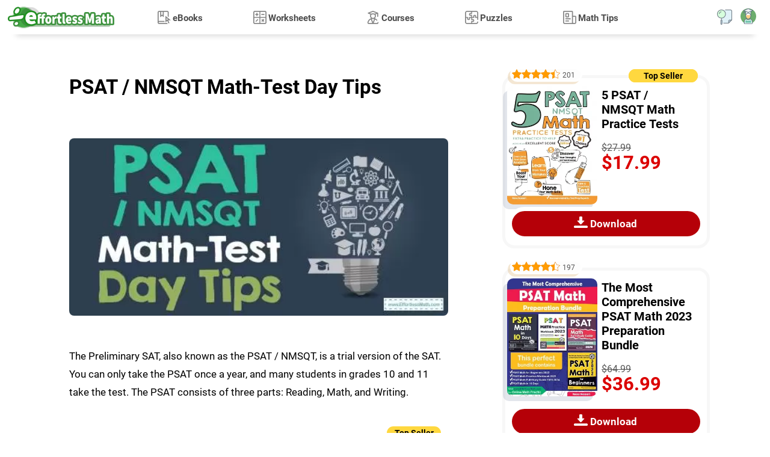

--- FILE ---
content_type: text/html; charset=UTF-8
request_url: https://www.effortlessmath.com/uncategorized/psat-nmsqt-math-test-day-tips/
body_size: 13943
content:
<!DOCTYPE html>
<html lang="en" dir="ltr">
<head>
    <title>PSAT / NMSQT Math-Test Day Tips - Effortless Math: We Help Students Learn to LOVE Mathematics</title>

                        <meta name="description"
                  content="Eating breakfast has a positive effect on your cognitive function. So be sure to get your energy for the PSAT math by eating breakfast."/>
        
        <meta property="og:title" content="PSAT / NMSQT Math-Test Day Tips"/>
        <meta property="og:type" content="article"/>
        <meta property="og:url" content="https://www.effortlessmath.com/uncategorized/psat-nmsqt-math-test-day-tips/"/>
        <meta property="og:image" content="https://www.effortlessmath.com/wp-content/uploads/2021/06/PSAT-NMSQT-Math-Test-Day-Tips.jpg"/>
        <meta name="twitter:card" content="summary_large_image"/>
        <meta name="twitter:title" content="PSAT / NMSQT Math-Test Day Tips"/>
        <meta name="twitter:image" content="https://www.effortlessmath.com/wp-content/uploads/2021/06/PSAT-NMSQT-Math-Test-Day-Tips.jpg"/>
                    <meta name="og:description"
                  content="The Preliminary SAT, also known as the PSAT / NMSQT, is a trial version of the SAT. You can only take the PSAT once a year, and many students in grades 10 and 11 take the test. The PSAT consists of three parts: Reading, Math, and Writing."/>
            <meta name="twitter:description"
                  content="The Preliminary SAT, also known as the PSAT / NMSQT, is a trial version of the SAT. You can only take the PSAT once a year, and many students in grades 10 and 11 take the test. The PSAT consists of three parts: Reading, Math, and Writing."/>
        
    
            
    <meta name="viewport" content="width=device-width"/>
    
            <link rel="preload" as="image"
              href="https://www.effortlessmath.com/wp-content/uploads/2021/06/PSAT-NMSQT-Math-Test-Day-Tips-512x240.jpg"/>
    
    
    <link rel="preload" href="https://www.effortlessmath.com/wp-content/themes/effortlessmath-new/style-v19.min.css" as="style"/>
    <link rel="stylesheet" href="https://www.effortlessmath.com/wp-content/themes/effortlessmath-new/style-v19.min.css" media="all"/>

    <link rel="preload" href="https://www.effortlessmath.com/wp-content/themes/effortlessmath-new/js/combined-v10.min.js" as="script"/>

    <style>
        @font-face {
            font-family: 'Roboto';
            src: url('https://www.effortlessmath.com/wp-content/themes/effortlessmath-new/fonts/roboto-400.woff2') format('woff2');
            font-weight: normal;
            font-display: optional;
        }

        @font-face {
            font-family: 'Roboto';
            src: url('https://www.effortlessmath.com/wp-content/themes/effortlessmath-new/fonts/roboto-700.woff2') format('woff2');
            font-weight: bold;
            font-display: optional;
        }

        body, input, textarea, button {
            font-family: 'Roboto', sans-serif;
        }
    </style>

    <link rel="preload" href="https://www.effortlessmath.com/wp-content/themes/effortlessmath-new/fonts/roboto-400.woff2" as="font" type="font/woff2" crossorigin="anonymous"/>
    <link rel="preload" href="https://www.effortlessmath.com/wp-content/themes/effortlessmath-new/fonts/roboto-700.woff2" as="font" type="font/woff2" crossorigin="anonymous"/>

    <link rel="shortcut icon" href="https://www.effortlessmath.com/wp-content/themes/effortlessmath-new/images/favicon.png" type="image/x-icon"/>

    
</head>

<body class="article-page-body">


<div id="navbar" class="navbar">
    <div class="container p-0">
        <a class="logo" href="https://www.effortlessmath.com">Effortless Math</a>

        <span onclick="showMenu()" class="responsive-menu-handler transition-half"></span>

                    <span onclick="showPopup('login-popup')" class="top-account-icon transition-half"></span>
                <span onclick="showPopup('search-popup')" class="top-search-icon transition-half"></span>

        <div class="menu-top-menu-container"><ul id="menu-top-menu" class="top-menu"><li onclick="hideMenu()" class="close-menu">X</li><li class="ebooks-menu"><span class="open-child" onclick="toggleSubmenu(this)">+</span><a href="https://www.effortlessmath.com/publications/">eBooks</a>
<ul class="sub-menu">
	<li><span class="open-child" onclick="toggleSubmenu(this)">+</span><a href="https://www.effortlessmath.com/product-category/accuplacer-mathematics/">ACCUPLACER Mathematics</a></li>
	<li><span class="open-child" onclick="toggleSubmenu(this)">+</span><a href="https://www.effortlessmath.com/product-category/act-mathematics/">ACT Mathematics</a></li>
	<li><span class="open-child" onclick="toggleSubmenu(this)">+</span><a href="https://www.effortlessmath.com/product-category/afoqt-math/">AFOQT Mathematics</a></li>
	<li><span class="open-child" onclick="toggleSubmenu(this)">+</span><a href="https://www.effortlessmath.com/product-category/aleks-tests/">ALEKS Tests</a></li>
	<li><span class="open-child" onclick="toggleSubmenu(this)">+</span><a href="https://www.effortlessmath.com/product-category/asvab-math-test/">ASVAB Mathematics</a></li>
	<li><span class="open-child" onclick="toggleSubmenu(this)">+</span><a href="https://www.effortlessmath.com/product-category/ati-teas-math-tests/">ATI TEAS Math Tests</a></li>
	<li><span class="open-child" onclick="toggleSubmenu(this)">+</span><a href="https://www.effortlessmath.com/product-category/common-core-math/">Common Core Math</a></li>
	<li><span class="open-child" onclick="toggleSubmenu(this)">+</span><a href="https://www.effortlessmath.com/product-category/clep/">CLEP</a></li>
	<li><span class="open-child" onclick="toggleSubmenu(this)">+</span><a href="https://www.effortlessmath.com/product-category/dat-math-tests/">DAT Math Tests</a></li>
	<li><span class="open-child" onclick="toggleSubmenu(this)">+</span><a href="https://www.effortlessmath.com/product-category/fsa-tests/">FSA Tests</a></li>
	<li><span class="open-child" onclick="toggleSubmenu(this)">+</span><a href="https://www.effortlessmath.com/product-category/ftce-math/">FTCE Math</a></li>
	<li><span class="open-child" onclick="toggleSubmenu(this)">+</span><a href="https://www.effortlessmath.com/product-category/ged-math/">GED Mathematics</a></li>
	<li><span class="open-child" onclick="toggleSubmenu(this)">+</span><a href="https://www.effortlessmath.com/product-category/georgia-milestones-assessment-system/">Georgia Milestones Assessment</a></li>
	<li><span class="open-child" onclick="toggleSubmenu(this)">+</span><a href="https://www.effortlessmath.com/product-category/gre-quantitative-reasoning/">GRE Quantitative Reasoning</a></li>
	<li><span class="open-child" onclick="toggleSubmenu(this)">+</span><a href="https://www.effortlessmath.com/product-category/hiset-math-exam/">HiSET Math Exam</a></li>
	<li><span class="open-child" onclick="toggleSubmenu(this)">+</span><a href="https://www.effortlessmath.com/product-category/hspt-math/">HSPT Math</a></li>
	<li><span class="open-child" onclick="toggleSubmenu(this)">+</span><a href="https://www.effortlessmath.com/product-category/isee-mathematics/">ISEE Mathematics</a></li>
	<li><span class="open-child" onclick="toggleSubmenu(this)">+</span><a href="https://www.effortlessmath.com/product-category/parcc-tests/">PARCC Tests</a></li>
	<li><span class="open-child" onclick="toggleSubmenu(this)">+</span><a href="https://www.effortlessmath.com/product-category/praxis-math/">Praxis Math</a></li>
	<li><span class="open-child" onclick="toggleSubmenu(this)">+</span><a href="https://www.effortlessmath.com/product-category/psat-math-tests/">PSAT Math Tests</a></li>
	<li><span class="open-child" onclick="toggleSubmenu(this)">+</span><a href="https://www.effortlessmath.com/product-category/pssa-tests/">PSSA Tests</a></li>
	<li><span class="open-child" onclick="toggleSubmenu(this)">+</span><a href="https://www.effortlessmath.com/product-category/sat-math-tests/">SAT Math Tests</a></li>
	<li><span class="open-child" onclick="toggleSubmenu(this)">+</span><a href="https://www.effortlessmath.com/product-category/sbac-tests/">SBAC Tests</a></li>
	<li><span class="open-child" onclick="toggleSubmenu(this)">+</span><a href="https://www.effortlessmath.com/product-category/sift-math/">SIFT Math</a></li>
	<li><span class="open-child" onclick="toggleSubmenu(this)">+</span><a href="https://www.effortlessmath.com/product-category/ssat-math-tests/">SSAT Math Tests</a></li>
	<li><span class="open-child" onclick="toggleSubmenu(this)">+</span><a href="https://www.effortlessmath.com/product-category/staar-math-staar-test-prep/">STAAR Tests</a></li>
	<li><span class="open-child" onclick="toggleSubmenu(this)">+</span><a href="https://www.effortlessmath.com/product-category/tabe-tests/">TABE Tests</a></li>
	<li><span class="open-child" onclick="toggleSubmenu(this)">+</span><a href="https://www.effortlessmath.com/product-category/tasc-math/">TASC Math</a></li>
	<li><span class="open-child" onclick="toggleSubmenu(this)">+</span><a href="https://www.effortlessmath.com/product-category/tsi-mathematics/">TSI Mathematics</a></li>
</ul>
</li>
<li class="worksheets-menu"><span class="open-child" onclick="toggleSubmenu(this)">+</span><a href="https://www.effortlessmath.com/category/worksheets/">Worksheets</a>
<ul class="sub-menu">
	<li><span class="open-child" onclick="toggleSubmenu(this)">+</span><a href="https://www.effortlessmath.com/blog/act-math-worksheets/">ACT Math Worksheets</a></li>
	<li><span class="open-child" onclick="toggleSubmenu(this)">+</span><a href="https://www.effortlessmath.com/blog/accuplacer-math-worksheets/">Accuplacer Math Worksheets</a></li>
	<li><span class="open-child" onclick="toggleSubmenu(this)">+</span><a href="https://www.effortlessmath.com/blog/afoqt-math-worksheets/">AFOQT Math Worksheets</a></li>
	<li><span class="open-child" onclick="toggleSubmenu(this)">+</span><a href="https://www.effortlessmath.com/blog/aleks-math-worksheets/">ALEKS Math Worksheets</a></li>
	<li><span class="open-child" onclick="toggleSubmenu(this)">+</span><a href="https://www.effortlessmath.com/blog/asvab-math-worksheets/">ASVAB Math Worksheets</a></li>
	<li><span class="open-child" onclick="toggleSubmenu(this)">+</span><a href="https://www.effortlessmath.com/blog/ati-teas-6-math-worksheets/">ATI TEAS 6 Math Worksheets</a></li>
	<li><span class="open-child" onclick="toggleSubmenu(this)">+</span><a href="https://www.effortlessmath.com/blog/ftce-general-knowledge-math-worksheets/">FTCE General Math Worksheets</a></li>
	<li><span class="open-child" onclick="toggleSubmenu(this)">+</span><a href="https://www.effortlessmath.com/blog/ged-math-worksheets/">GED Math Worksheets</a></li>
	<li><span class="open-child" onclick="toggleSubmenu(this)">+</span><a href="https://www.effortlessmath.com/blog/grade-3-mathematics-worksheets/">3rd Grade Mathematics Worksheets</a></li>
	<li><span class="open-child" onclick="toggleSubmenu(this)">+</span><a href="https://www.effortlessmath.com/blog/grade-4-mathematics-worksheets/">4th Grade Mathematics Worksheets</a></li>
	<li><span class="open-child" onclick="toggleSubmenu(this)">+</span><a href="https://www.effortlessmath.com/blog/grade-5-mathematics-worksheets/">5th Grade Mathematics Worksheets</a></li>
	<li><span class="open-child" onclick="toggleSubmenu(this)">+</span><a href="https://www.effortlessmath.com/blog/grade-6-math-worksheets/">6th Grade Math Worksheets</a></li>
	<li><span class="open-child" onclick="toggleSubmenu(this)">+</span><a href="https://www.effortlessmath.com/blog/grade-7-mathematics-worksheets/">7th Grade Mathematics Worksheets</a></li>
	<li><span class="open-child" onclick="toggleSubmenu(this)">+</span><a href="https://www.effortlessmath.com/blog/grade-8-mathematics-worksheets/">8th Grade Mathematics Worksheets</a></li>
	<li><span class="open-child" onclick="toggleSubmenu(this)">+</span><a href="https://www.effortlessmath.com/blog/grade-9-math-worksheets/">9th Grade Math Worksheets</a></li>
	<li><span class="open-child" onclick="toggleSubmenu(this)">+</span><a href="https://www.effortlessmath.com/blog/hiset-math-worksheets/">HiSET Math Worksheets</a></li>
	<li><span class="open-child" onclick="toggleSubmenu(this)">+</span><a href="https://www.effortlessmath.com/blog/hspt-math-worksheets/">HSPT Math Worksheets</a></li>
	<li><span class="open-child" onclick="toggleSubmenu(this)">+</span><a href="https://www.effortlessmath.com/blog/isee-middle-level-math-worksheets/">ISEE Middle-Level Math Worksheets</a></li>
	<li><span class="open-child" onclick="toggleSubmenu(this)">+</span><a href="https://www.effortlessmath.com/blog/pert-math-worksheets/">PERT Math Worksheets</a></li>
	<li><span class="open-child" onclick="toggleSubmenu(this)">+</span><a href="https://www.effortlessmath.com/blog/praxis-math-worksheets/">Praxis Math Worksheets</a></li>
	<li><span class="open-child" onclick="toggleSubmenu(this)">+</span><a href="https://www.effortlessmath.com/blog/psat-math-worksheets/">PSAT Math Worksheets</a></li>
	<li><span class="open-child" onclick="toggleSubmenu(this)">+</span><a href="https://www.effortlessmath.com/blog/sat-math-worksheets/">SAT Math Worksheets</a></li>
	<li><span class="open-child" onclick="toggleSubmenu(this)">+</span><a href="https://www.effortlessmath.com/blog/sift-math-worksheets/">SIFT Math Worksheets</a></li>
	<li><span class="open-child" onclick="toggleSubmenu(this)">+</span><a href="https://www.effortlessmath.com/blog/ssat-middle-level-math-worksheets/">SSAT Middle Level Math Worksheets</a></li>
	<li><span class="open-child" onclick="toggleSubmenu(this)">+</span><a href="https://www.effortlessmath.com/blog/staar-7-math-worksheets/">7th Grade STAAR Math Worksheets</a></li>
	<li><span class="open-child" onclick="toggleSubmenu(this)">+</span><a href="https://www.effortlessmath.com/blog/staar-8-math-worksheets/">8th Grade STAAR Math Worksheets</a></li>
	<li><span class="open-child" onclick="toggleSubmenu(this)">+</span><a href="https://www.effortlessmath.com/blog/thea-math-worksheets/">THEA Math Worksheets</a></li>
	<li><span class="open-child" onclick="toggleSubmenu(this)">+</span><a href="https://www.effortlessmath.com/blog/tabe-math-worksheets/">TABE Math Worksheets</a></li>
	<li><span class="open-child" onclick="toggleSubmenu(this)">+</span><a href="https://www.effortlessmath.com/blog/tasc-math-worksheets/">TASC Math Worksheets</a></li>
	<li><span class="open-child" onclick="toggleSubmenu(this)">+</span><a href="https://www.effortlessmath.com/blog/tsi-math-worksheets/">TSI Math Worksheets</a></li>
</ul>
</li>
<li class="courses-menu"><span class="open-child" onclick="toggleSubmenu(this)">+</span><a href="https://www.effortlessmath.com/category/courses/">Courses</a>
<ul class="sub-menu">
	<li><span class="open-child" onclick="toggleSubmenu(this)">+</span><a href="https://www.effortlessmath.com/blog/the-ultimate-afoqt-math-course/">AFOQT Math Course</a></li>
	<li><span class="open-child" onclick="toggleSubmenu(this)">+</span><a href="https://www.effortlessmath.com/blog/the-ultimate-aleks-math-course/">ALEKS Math Course</a></li>
	<li><span class="open-child" onclick="toggleSubmenu(this)">+</span><a href="https://www.effortlessmath.com/blog/the-ultimate-asvab-math-course/">ASVAB Math Course</a></li>
	<li><span class="open-child" onclick="toggleSubmenu(this)">+</span><a href="https://www.effortlessmath.com/blog/the-ultimate-ati-teas-6-math-course/">ATI TEAS 6 Math Course</a></li>
	<li><span class="open-child" onclick="toggleSubmenu(this)">+</span><a href="https://www.effortlessmath.com/blog/the-ultimate-chspe-math-course/">CHSPE Math Course</a></li>
	<li><span class="open-child" onclick="toggleSubmenu(this)">+</span><a href="https://www.effortlessmath.com/blog/the-ultimate-ftce-general-knowledge-math-course/">FTCE General Knowledge Course</a></li>
	<li><span class="open-child" onclick="toggleSubmenu(this)">+</span><a href="https://www.effortlessmath.com/blog/the-ultimate-ged-math-course/">GED Math Course</a></li>
	<li><span class="open-child" onclick="toggleSubmenu(this)">+</span><a href="https://www.effortlessmath.com/blog/the-ultimate-hiset-math-course/">HiSET Math Course</a></li>
	<li><span class="open-child" onclick="toggleSubmenu(this)">+</span><a href="https://www.effortlessmath.com/blog/the-ultimate-hspt-math-course/">HSPT Math Course</a></li>
	<li><span class="open-child" onclick="toggleSubmenu(this)">+</span><a href="https://www.effortlessmath.com/blog/the-ultimate-isee-upper-level-math-course/">ISEE Upper Level Math Course</a></li>
	<li><span class="open-child" onclick="toggleSubmenu(this)">+</span><a href="https://www.effortlessmath.com/blog/the-ultimate-shsat-math-course/">SHSAT Math Course</a></li>
	<li><span class="open-child" onclick="toggleSubmenu(this)">+</span><a href="https://www.effortlessmath.com/blog/the-ultimate-ssat-upper-level-math-course/">SSAT Upper-Level Math Course</a></li>
	<li><span class="open-child" onclick="toggleSubmenu(this)">+</span><a href="https://www.effortlessmath.com/blog/the-ultimate-pert-math-course/">PERT Math Course</a></li>
	<li><span class="open-child" onclick="toggleSubmenu(this)">+</span><a href="https://www.effortlessmath.com/blog/the-ultimate-praxis-math-course/">Praxis Core Math Course</a></li>
	<li><span class="open-child" onclick="toggleSubmenu(this)">+</span><a href="https://www.effortlessmath.com/blog/the-ultimate-sift-math-course/">SIFT Math Course</a></li>
	<li><span class="open-child" onclick="toggleSubmenu(this)">+</span><a href="https://www.effortlessmath.com/blog/the-ultimate-staar-grade-8-math-course/">8th Grade STAAR Math Course</a></li>
	<li><span class="open-child" onclick="toggleSubmenu(this)">+</span><a href="https://www.effortlessmath.com/blog/the-ultimate-tabe-math-course/">TABE Math Course</a></li>
	<li><span class="open-child" onclick="toggleSubmenu(this)">+</span><a href="https://www.effortlessmath.com/blog/the-ultimate-tasc-math-course/">TASC Math Course</a></li>
	<li><span class="open-child" onclick="toggleSubmenu(this)">+</span><a href="https://www.effortlessmath.com/blog/the-ultimate-tsi-math-course/">TSI Math Course</a></li>
</ul>
</li>
<li class="puzzles-menu"><span class="open-child" onclick="toggleSubmenu(this)">+</span><a href="https://www.effortlessmath.com/category/math-puzzles/">Puzzles</a>
<ul class="sub-menu">
	<li><span class="open-child" onclick="toggleSubmenu(this)">+</span><a href="https://www.effortlessmath.com/category/math-puzzles/number-properties-puzzles/">Number Properties Puzzles</a></li>
	<li><span class="open-child" onclick="toggleSubmenu(this)">+</span><a href="https://www.effortlessmath.com/category/math-puzzles/algebra-puzzles/">Algebra Puzzles</a></li>
	<li><span class="open-child" onclick="toggleSubmenu(this)">+</span><a href="https://www.effortlessmath.com/category/math-puzzles/geometry-puzzles/">Geometry Puzzles</a></li>
	<li><span class="open-child" onclick="toggleSubmenu(this)">+</span><a href="https://www.effortlessmath.com/category/math-puzzles/intelligent-math-puzzles/">Intelligent Math Puzzles</a></li>
	<li><span class="open-child" onclick="toggleSubmenu(this)">+</span><a href="https://www.effortlessmath.com/category/math-puzzles/ratio-proportion-and-percentages-puzzles/">Ratio, Proportion &#038; Percentages Puzzles</a></li>
	<li><span class="open-child" onclick="toggleSubmenu(this)">+</span><a href="https://www.effortlessmath.com/category/math-puzzles/other-math-puzzles/">Other Math Puzzles</a></li>
</ul>
</li>
<li class="math-tips-menu"><span class="open-child" onclick="toggleSubmenu(this)">+</span><a href="https://www.effortlessmath.com/category/uncategorized/">Math Tips</a>
<ul class="sub-menu">
	<li><span class="open-child" onclick="toggleSubmenu(this)">+</span><a href="https://www.effortlessmath.com/category/math-topics/">Articles</a></li>
	<li><span class="open-child" onclick="toggleSubmenu(this)">+</span><a href="https://www.effortlessmath.com/category/blog/">Blog</a></li>
</ul>
</li>
</ul></div>
    </div>
            <div class="progress" id="progress"></div>
    </div>
    <div itemscope itemtype="https://schema.org/Article">
        <div class="jumbotron post-page">
            <div class="container p-0">
                <div class="post-wrapper float-left pl-0 pr-0 pr-lg-3 col-12 col-lg-8">

                    <div class="post-container col-12" id="post-container">
                        
                            
                            <div class="post" id="post-45285">

                                <div class="page-intro article-intro">
                                    <div class="container p-0">
                                        <h1 itemprop="name headline">PSAT / NMSQT Math-Test Day Tips</h1>
                                        

                                        <div class="post-image col-xs-12">
                                            <meta itemprop="image"
                                                  content="https://www.effortlessmath.com/wp-content/uploads/2021/06/PSAT-NMSQT-Math-Test-Day-Tips.jpg"/>
                                            <img width="512" height="240"
                                                 src="https://www.effortlessmath.com/wp-content/uploads/2021/06/PSAT-NMSQT-Math-Test-Day-Tips-512x240.jpg"
                                                 alt="PSAT / NMSQT Math-Test Day Tips"/>
                                        </div>

                                    </div>
                                </div>


                                <link itemprop="mainEntityOfPage" href="https://www.effortlessmath.com/uncategorized/psat-nmsqt-math-test-day-tips/"/>

                                <div class="entry" itemprop="articleBody">
                                    <p>The Preliminary SAT, also known as the PSAT / NMSQT, is a trial version of the SAT. You can only take the PSAT once a year, and many students in grades 10 and 11 take the test. The PSAT consists of three parts: Reading, Math, and Writing.</p>

						<div class="product-list bundle-products float-left">
							<div class="product-item product-type-product  float-left top-seller-book col-12">
							
							<div class="product-item-container">
							<div class="product-item-image p-0 float-left col-2"><a href="https://www.effortlessmath.com/product/ged-math-test-prep-in-30-days-complete-study-guide-and-test-tutor-for-ged-mathematics-the-ultimate-book-for-beginners-and-pros-two-practice-tests/" target="_self">
										<img fetchpriority="high" decoding="async" alt="GED Math Test Prep in 30 Days: Complete study Guide and Test Tutor for GED Mathematics. The Ultimate Book for Beginners and Pros + two Practice Tests" class="lazy-load-image p-0 col-12"
										     width="290" height="380" src="[data-uri]" data-src-replace="https://www.effortlessmath.com/wp-content/uploads/2024/02/GED-Math-in-30-days-v02-front-290x380.jpeg"  /></a></div><div class="product-item-title-wrapper float-left pr-0 col-10"><a href="https://www.effortlessmath.com/product/ged-math-test-prep-in-30-days-complete-study-guide-and-test-tutor-for-ged-mathematics-the-ultimate-book-for-beginners-and-pros-two-practice-tests/" target="_self"><h3 class="mt-0"><span class="part-1">GED Math Test Prep in 30 Days</span><span class="part-2"> Complete study Guide and Test Tutor for GED Mathematics. The Ultimate Book for Beginners and Pros + two Practice Tests</span></h3></a></div><div class="product-item-purchase-wrapper float-left"><div class="product-item-purchase"><form><input type="hidden" value="122104" name="add-to-cart"/><button class="btn btn-accent btn-purchase-ajax">Download</button></form></div></div><div class="product-item-price-wrapper pr-0 float-left col-10"><div class="product-item-price"><del aria-hidden="true"><span class="woocommerce-Price-amount amount"><bdi><span class="woocommerce-Price-currencySymbol">&#36;</span>27.99</bdi></span></del> <span class="screen-reader-text">Original price was: &#036;27.99.</span><ins aria-hidden="true"><span class="woocommerce-Price-amount amount"><bdi><span class="woocommerce-Price-currencySymbol">&#36;</span>17<span class="double-value">.99</span></bdi></span></ins><span class="screen-reader-text">Current price is: &#036;17<span class="double-value">.99</span>.</span></div></div><div class="product-item-details-class float-left d-inline-flex pt-1 pb-1 col-12"></div></div></div></div>
<div class="column-buttons three-columns">
<div class="column-button">
    <a href="https://www.effortlessmath.com/blog/how-to-prepare-for-psat-math-test/">How to prepare for PSAT Math</a>
  </div>
<div class="column-button">
    <a href="https://www.effortlessmath.com/blog/psat-math-worksheets/">PSAT Math Worksheets</a>
  </div>
<div class="column-button">
    <a href="https://www.effortlessmath.com/math-topics/psat-math-formulas/">PSAT Math Formulas</a>
  </div>
</div>
<p>The <a href="https://www.effortlessmath.com/blog/overview-of-the-psat-nmsqt-mathematics-test/" target="_blank" rel="noreferrer noopener">PSAT math</a> section is divided into two sections:</p>
<ul class="wp-block-list">
<li>A <strong>No Calculator Section</strong> contains 17 questions, and you cannot use a calculator. You have to complete this section in 25 minutes.</li>
<li>A <strong>Calculator Section</strong> contains 31 questions. You have to complete this section in 45 minutes.</li>
</ul>
<p>If you are&nbsp;<a href="https://www.effortlessmath.com/blog/how-to-prepare-for-psat-math-test/" target="_blank" rel="noreferrer noopener">preparing for the PSAT test,</a> you want to know what points you should follow before the exam. Here are the most important tips for the PSAT test. So join us!</p>
<h2 class="wp-block-heading">The Absolute Best Book<strong> to Ace the PSAT</strong> <strong>Math</strong> Test</h2>

						<div class="product-list bundle-products float-left">
							<div class="product-item product-type-product  float-left top-seller-book col-12">
							
							<div class="product-item-container">
							<div class="product-item-image p-0 float-left col-2"><a href="https://www.effortlessmath.com/product/psat-math-for-beginners-the-ultimate-step-by-step-guide-to-preparing-for-the-psat-math-test/" target="_self">
										<img decoding="async" alt="PSAT Math for Beginners 2024: The Ultimate Step by Step Guide to Preparing for the PSAT Math Test" class="lazy-load-image p-0 col-12"
										     width="290" height="380" src="[data-uri]" data-src-replace="https://www.effortlessmath.com/wp-content/uploads/2020/07/front-Cover-PSAT-Math-for-Beginners-290x380.jpg"  /></a></div><div class="product-item-title-wrapper float-left pr-0 col-10"><a href="https://www.effortlessmath.com/product/psat-math-for-beginners-the-ultimate-step-by-step-guide-to-preparing-for-the-psat-math-test/" target="_self"><h3 class="mt-0"><span class="part-1">PSAT Math for Beginners 2024</span><span class="part-2"> The Ultimate Step by Step Guide to Preparing for the PSAT Math Test</span></h3></a></div><div class="product-item-purchase-wrapper float-left"><div class="product-item-purchase"><form><input type="hidden" value="25932" name="add-to-cart"/><button class="btn btn-accent btn-purchase-ajax">Download</button></form></div></div><div class="product-item-price-wrapper pr-0 float-left col-10"><div class="product-item-price"><del aria-hidden="true"><span class="woocommerce-Price-amount amount"><bdi><span class="woocommerce-Price-currencySymbol">&#36;</span>27.99</bdi></span></del> <span class="screen-reader-text">Original price was: &#036;27.99.</span><ins aria-hidden="true"><span class="woocommerce-Price-amount amount"><bdi><span class="woocommerce-Price-currencySymbol">&#36;</span>17<span class="double-value">.99</span></bdi></span></ins><span class="screen-reader-text">Current price is: &#036;17<span class="double-value">.99</span>.</span></div></div><div class="product-item-details-class float-left d-inline-flex pt-1 pb-1 col-12"><div class="list-reviews"><div class="star-rating" role="img" aria-label="Rated 4.38 out of 5"><span style="width:87.6%">Rated <strong class="rating">4.38</strong> out of 5 based on <span class="rating">154</span> customer ratings</span></div></div><div class="list-reviews-recommends">Satisfied 142 Students</div></div></div></div></div>
<h2 class="wp-block-heading"><strong>The Night before the Test!</strong></h2>
<h3 class="wp-block-heading"><strong>Eat a well-balanced meal</strong></h3>
<p>It is a proven fact that what you eat will affect your mental and physical performance. Avoid coffee and doughnuts or pizza and soft drinks the night before the test. Grilled fish with steamed vegetables, mixed fruits for dessert, and caffeine-free beverages will be great in all cases. Fatty and heavy food can make a person lethargic the morning after consumption.</p>
<h3 class="wp-block-heading"><strong>Map out your route</strong></h3>
<p>If you have never been to a test site before, search for it online and choose your route. You don’t want to be trying to discover where to go on the morning of the test. Be sure to set aside time for traffic. Unexpected delays may occur every day; schedule your time to get to the test site with 20 minutes more time.</p>
<h3 class="wp-block-heading"><strong>Gather your materials</strong></h3>
<p>The night before, <a href="https://blog.prepscholar.com/what-to-do-before-a-test" target="_blank" rel="noreferrer noopener">gather everything</a> you need for the PSAT test to avoid running the next morning. The things you need include an eraser, two No. 2 pencils, and acceptable identification.</p>
<h3 class="wp-block-heading"><strong>Get enough sleep</strong></h3>
<p>If you <a href="https://www.dummies.com/test-prep/ten-things-you-should-do-the-night-before-a-test/" target="_blank" rel="noreferrer noopener">get enough rest</a>, your memory will be much better. In one study, students who got enough sleep before a math test performed better than students who stayed up all night studying.</p>
<h2 class="wp-block-heading">Best <strong>PSAT </strong>Math Prep Resource for 2026</h2>

						<div class="product-list bundle-products float-left">
							<div class="product-item product-type-product  float-left top-seller-book col-12">
							
							<div class="product-item-container">
							<div class="product-item-image p-0 float-left col-2"><a href="https://www.effortlessmath.com/product/the-most-comprehensive-psat-math-preparation-bundle-includes-psat-math-prep-books-workbooks-and-practice-tests/" target="_self">
										<img decoding="async" alt="The Most Comprehensive PSAT Math 2023 Preparation Bundle: Includes PSAT Math Prep Books, Workbooks, and Practice Tests" class="lazy-load-image p-0 col-12"
										     width="290" height="380" src="[data-uri]" data-src-replace="https://www.effortlessmath.com/wp-content/uploads/2020/07/The-Most-Comprehensive-PSAT-Math-Preparation-Bundle-BUNDLEe-290x380.jpg"  /></a></div><div class="product-item-title-wrapper float-left pr-0 col-10"><a href="https://www.effortlessmath.com/product/the-most-comprehensive-psat-math-preparation-bundle-includes-psat-math-prep-books-workbooks-and-practice-tests/" target="_self"><h3 class="mt-0"><span class="part-1">The Most Comprehensive PSAT Math 2023 Preparation Bundle</span><span class="part-2"> Includes PSAT Math Prep Books, Workbooks, and Practice Tests</span></h3></a></div><div class="product-item-purchase-wrapper float-left"><div class="product-item-purchase"><form><input type="hidden" value="26251" name="add-to-cart"/><button class="btn btn-accent btn-purchase-ajax">Download</button></form></div></div><div class="product-item-price-wrapper pr-0 float-left col-10"><div class="product-item-price"><del aria-hidden="true"><span class="woocommerce-Price-amount amount"><bdi><span class="woocommerce-Price-currencySymbol">&#36;</span>64.99</bdi></span></del> <span class="screen-reader-text">Original price was: &#036;64.99.</span><ins aria-hidden="true"><span class="woocommerce-Price-amount amount"><bdi><span class="woocommerce-Price-currencySymbol">&#36;</span>36<span class="double-value">.99</span></bdi></span></ins><span class="screen-reader-text">Current price is: &#036;36<span class="double-value">.99</span>.</span></div></div><div class="product-item-details-class float-left d-inline-flex pt-1 pb-1 col-12"><div class="list-reviews"><div class="star-rating" role="img" aria-label="Rated 4.45 out of 5"><span style="width:89%">Rated <strong class="rating">4.45</strong> out of 5 based on <span class="rating">197</span> customer ratings</span></div></div><div class="list-reviews-recommends">Satisfied 189 Students</div></div></div></div></div>
<h2 class="wp-block-heading"><strong>On Test Day!</strong></h2>
<h3 class="wp-block-heading"><strong>Wake up early</strong><strong></strong></h3>
<p>On exam morning, be sure to wake up early to have enough time to eat breakfast and get ready. In this case, you do not need to hurry, and this will calm your mind a lot. Having peace of mind plays an important role in your success and in increasing your productivity.</p>
<h3 class="wp-block-heading"><strong>Eat a healthy, filling breakfast</strong></h3>
<p>Eating breakfast has a positive effect on your cognitive function, especially in the areas of memory and attention. So be sure to get your energy for the PSAT math test by eating a nutritious breakfast. Good brain foods to eat before the PSAT test include the following: whole grains, fresh fruit, and fresh vegetables.</p>
<p>Even if you are nervous about your experiment, do not skip breakfast! Most likely, if you do not eat anything at all, you will feel worse and have less energy.</p>
<h3 class="wp-block-heading"><strong>Repeat positive affirmations</strong></h3>
<p>You’ve been preparing hard for this test, and you are ready! Avoid all negative talk (for example, I cannot do this). Remind yourself that you are ready for PSAT math and will do your best.</p>
<h3 class="wp-block-heading"><strong>Layout</strong><strong> </strong><strong>your clothes</strong></h3>
<p>Choose a layered dress and lay it out before retiring. You will have no control over the temperature of the site, so be prepared to add or subtract layers to be comfortable during the PSAT test. Look for comfort, not style.</p>
<h3 class="wp-block-heading"><strong>Arrive at the test center earlier than scheduled</strong></h3>
<p>Enter the test site early to be present half an hour before the test starts. You always have to anticipate the unexpected. Being late to the test center increases your stress, and this can be a factor in reducing your good performance.</p>
<h2 class="wp-block-heading">Best PSAT Math Prep Resource for 2026</h2>

						<div class="product-list bundle-products float-left">
							<div class="product-item product-type-product  float-left col-12">
							
							<div class="product-item-container">
							<div class="product-item-image p-0 float-left col-2"><a href="https://www.effortlessmath.com/product/psat-nmsqt-math-comprehensive-prep-bundle-a-perfect-resource-for-psat-math-test-takers/" target="_self">
										<img loading="lazy" decoding="async" alt="PSAT/NMSQT Math Comprehensive Prep Bundle: A Perfect Resource for PSAT Math Test Takers" class="lazy-load-image p-0 col-12"
										     width="290" height="380" src="[data-uri]" data-src-replace="https://www.effortlessmath.com/wp-content/uploads/2019/12/PSAT-Bundle-Cover-290x380.jpg"  /></a></div><div class="product-item-title-wrapper float-left pr-0 col-10"><a href="https://www.effortlessmath.com/product/psat-nmsqt-math-comprehensive-prep-bundle-a-perfect-resource-for-psat-math-test-takers/" target="_self"><h3 class="mt-0"><span class="part-1">PSAT/NMSQT Math Comprehensive Prep Bundle</span><span class="part-2"> A Perfect Resource for PSAT Math Test Takers</span></h3></a></div><div class="product-item-purchase-wrapper float-left"><div class="product-item-purchase"><form><input type="hidden" value="6640" name="add-to-cart"/><button class="btn btn-accent btn-purchase-ajax">Download</button></form></div></div><div class="product-item-price-wrapper pr-0 float-left col-10"><div class="product-item-price"><del aria-hidden="true"><span class="woocommerce-Price-amount amount"><bdi><span class="woocommerce-Price-currencySymbol">&#36;</span>79.99</bdi></span></del> <span class="screen-reader-text">Original price was: &#036;79.99.</span><ins aria-hidden="true"><span class="woocommerce-Price-amount amount"><bdi><span class="woocommerce-Price-currencySymbol">&#36;</span>51<span class="double-value">.99</span></bdi></span></ins><span class="screen-reader-text">Current price is: &#036;51<span class="double-value">.99</span>.</span></div></div><div class="product-item-details-class float-left d-inline-flex pt-1 pb-1 col-12"><div class="list-reviews"><div class="star-rating" role="img" aria-label="Rated 4.35 out of 5"><span style="width:87%">Rated <strong class="rating">4.35</strong> out of 5 based on <span class="rating">202</span> customer ratings</span></div></div><div class="list-reviews-recommends">Satisfied 188 Students</div></div></div></div></div>
<h2 class="wp-block-heading"><strong>During the T</strong>e<strong>st!</strong></h2>
<h3 class="wp-block-heading"><strong>Believe in yourself</strong><strong></strong></h3>
<p>Confidence can help a lot. As you wait in the test center, visualize your Math, Reading, and Writing by knowing the answers to all the questions. Many athletes use the same method before their competitions. Your performance will reflect your expectations.</p>
<h3 class="wp-block-heading"><strong>Read questions carefully</strong></h3>
<p>Make sure you read each part of the <a href="https://www.effortlessmath.com/math-topics/free-psat-math-practice-test/" target="_blank" rel="noreferrer noopener">PSAT math</a> problem. Test authors try to deceive and trap you in every way. Do not let them catch you. Do not make the mistake of being careless because you have not taken more than one second to read the issue carefully.</p>
<h3 class="wp-block-heading"><strong>Elimination</strong> <strong>of the incorrect answer</strong></h3>
<p>Even if there is no penalty for a wrong answer on the <a href="https://www.effortlessmath.com/blog/the-ultimate-psat-math-course/" target="_blank" rel="noreferrer noopener">PSAT math</a>, <a href="https://www.studypoint.com/ed/developing-psat-strategy/" target="_blank" rel="noreferrer noopener">elimination</a> is still a critical strategy. If you can determine one or more answer options are incorrect, you can increase your chances of getting the right answer by reducing the selection.</p>
<h3 class="wp-block-heading"><strong>Guessing</strong></h3>
<p>Every math question on <a href="https://www.effortlessmath.com/math-topics/full-length-psat-math-practice-test/" target="_blank" rel="noreferrer noopener">the PSAT</a> has four answer options and no wrong-answer penalty. This means that if you do not know how to approach a question, you have a 25% chance of randomly selecting the correct answer. Even if there is a 75% chance of choosing the wrong answer, you still do not lose any points. The worst thing that can happen to <a href="https://www.effortlessmath.com/blog/top-10-psat-nmsqt-prep-books/" target="_blank" rel="noreferrer noopener">PSAT</a> is that you will get zero points for a question, which means you have to at least guess, even when you do not know what to do.</p>
<h2 class="wp-block-heading"><strong>After the Test!</strong></h2>
<p>After the PSAT test, take some time to rest and relax. Do not go into too much detail about what needs to be said, done, or written. You cannot change the decision you made during PSAT math, so accept it. During the day, spend your energy and time on activities that keep you happy and entertained.</p>
<p><strong>PSAT Math FREE Resources:</strong></p>
<ul class="wp-block-list">
<li><strong><a href="https://www.effortlessmath.com/blog/the-ultimate-psat-math-course/" target="_blank" rel="noreferrer noopener">The Ultimate PSAT Math Course</a></strong></li>
<li><strong><a href="https://www.effortlessmath.com/math-topics/the-ultimate-psat-math-formula-cheat-sheet/" target="_blank" rel="noreferrer noopener">PSAT Math Formulas</a></strong></li>
<li><strong><a href="https://www.effortlessmath.com/blog/psat-math-worksheets/" target="_blank" rel="noreferrer noopener">PSAT Math Worksheets</a></strong></li>
<li><strong><a href="https://www.effortlessmath.com/math-topics/full-length-psat-math-practice-test/" target="_blank" rel="noreferrer noopener">Full-Length PSAT Math Practice Test</a></strong></li>
<li><strong><a href="https://www.effortlessmath.com/math-topics/free-psat-math-practice-test/" target="_blank" rel="noreferrer noopener">FREE PSAT Math Practice Test</a></strong></li>
<li><strong><a href="https://www.effortlessmath.com/blog/top-10-free-websites-for-psat-nmsqt-math-preparation/" target="_blank" rel="noreferrer noopener">Top 10 Free Websites for PSAT / NMSQT Math Preparation</a></strong></li>
</ul>
<h2 class="wp-block-heading">College Entrance Tests</h2>
<div class="wp-block-image">
<figure class="aligncenter"><img decoding="async" class="lazy-load-image wp-image-1" src="[data-uri]" data-src-replace="[data-uri]" data-src-replace="[data-uri]" data-src-replace="[data-uri]" data-src-replace="https://www.effortlessmath.com/wp-content/uploads/2021/03/SAT-ACT-PSAT-Test-Brochure.png" alt="This image has an empty alt attribute; its file name is SAT-ACT-PSAT-Test-Brochure.png"/></figure>
</div>
<h2 class="wp-block-heading"><strong>The Best Books to Ace the PSAT&nbsp;Math</strong> <strong>Test</strong></h2>

						<div class="product-list bundle-products float-left">
							<div class="product-item product-type-product  float-left top-seller-book col-12">
							
							<div class="product-item-container">
							<div class="product-item-image p-0 float-left col-2"><a href="https://www.effortlessmath.com/product/the-most-comprehensive-psat-math-preparation-bundle-includes-psat-math-prep-books-workbooks-and-practice-tests/" target="_self">
										<img decoding="async" alt="The Most Comprehensive PSAT Math 2023 Preparation Bundle: Includes PSAT Math Prep Books, Workbooks, and Practice Tests" class="lazy-load-image p-0 col-12"
										     width="290" height="380" src="[data-uri]" data-src-replace="https://www.effortlessmath.com/wp-content/uploads/2020/07/The-Most-Comprehensive-PSAT-Math-Preparation-Bundle-BUNDLEe-290x380.jpg"  /></a></div><div class="product-item-title-wrapper float-left pr-0 col-10"><a href="https://www.effortlessmath.com/product/the-most-comprehensive-psat-math-preparation-bundle-includes-psat-math-prep-books-workbooks-and-practice-tests/" target="_self"><h3 class="mt-0"><span class="part-1">The Most Comprehensive PSAT Math 2023 Preparation Bundle</span><span class="part-2"> Includes PSAT Math Prep Books, Workbooks, and Practice Tests</span></h3></a></div><div class="product-item-purchase-wrapper float-left"><div class="product-item-purchase"><form><input type="hidden" value="26251" name="add-to-cart"/><button class="btn btn-accent btn-purchase-ajax">Download</button></form></div></div><div class="product-item-price-wrapper pr-0 float-left col-10"><div class="product-item-price"><del aria-hidden="true"><span class="woocommerce-Price-amount amount"><bdi><span class="woocommerce-Price-currencySymbol">&#36;</span>64.99</bdi></span></del> <span class="screen-reader-text">Original price was: &#036;64.99.</span><ins aria-hidden="true"><span class="woocommerce-Price-amount amount"><bdi><span class="woocommerce-Price-currencySymbol">&#36;</span>36<span class="double-value">.99</span></bdi></span></ins><span class="screen-reader-text">Current price is: &#036;36<span class="double-value">.99</span>.</span></div></div><div class="product-item-details-class float-left d-inline-flex pt-1 pb-1 col-12"><div class="list-reviews"><div class="star-rating" role="img" aria-label="Rated 4.45 out of 5"><span style="width:89%">Rated <strong class="rating">4.45</strong> out of 5 based on <span class="rating">197</span> customer ratings</span></div></div><div class="list-reviews-recommends">Satisfied 189 Students</div></div></div></div></div>
                                </div>


                                <p style="display:none" class="single-post-date">by: <span
                                            itemprop="author">Effortless Math Team</span> about
                                    <time itemprop="datePublished"
                                          datetime="2021-06-05T14:38:39+00:00">5 years ago</time>
                                    (category: <a
                                        href="https://www.effortlessmath.com/category/blog/">Blog</a>, <a
                                        href="https://www.effortlessmath.com/category/uncategorized/">Math Tips</a>)
                                </p>


                                <div class="article-summary">

                                    <div class="article-author">

                                        <div class="author-image">
                                                                                        <img src="[data-uri]"
                                                 data-src-replace="https://www.effortlessmath.com/wp-content/litespeed/avatar/ece50b59adfff5804ac4be1a571f68df.jpg?ver=1768432909"
                                                 alt="Effortless Math Team"/>
                                        </div>
                                        <div class="author-details">
                                            <h4>
                                                <a href="https://www.effortlessmath.com"><span>Effortless Math Team</span></a>
                                            </h4>
                                        </div>
                                        <p></p>
                                    </div>

                                                                        <time class="post-date" itemprop="dateModified"
                                          datetime="2025-12-02T02:50:56+00:00">2 months ago</time>
                                </div>


                                <div class="organization-details" itemprop="publisher" itemscope
                                     itemtype="https://schema.org/Organization">
                                    <div class="organization-image" itemprop="logo" itemscope
                                         itemtype="https://schema.org/ImageObject">
                                        <meta itemprop="url"
                                              content="https://www.effortlessmath.com/wp-content/themes/effortlessmath-new/images/logo-small.png"/>
                                        <meta itemprop="width" content="150"/>
                                        <meta itemprop="height" content="60"/>
                                    </div>
                                    <a class="organization-name" itemprop="url"
                                       href="https://www.effortlessmath.com"><span
                                                itemprop="name">Effortless Math Team</span></a>
                                </div>

                                <h2>Related to This Article</h2>
                                <div class="post-tags">
                                                                            <a href="https://www.effortlessmath.com/tag/psat/">PSAT</a>
                                                                            <a href="https://www.effortlessmath.com/tag/psat-nmsqt/">PSAT / NMSQT</a>
                                                                            <a href="https://www.effortlessmath.com/tag/psat-nmsqt-math/">PSAT / NMSQT Math</a>
                                                                            <a href="https://www.effortlessmath.com/tag/psat-2022/">PSAT 2022</a>
                                                                            <a href="https://www.effortlessmath.com/tag/psat-math-test/">PSAT Math Test</a>
                                                                            <a href="https://www.effortlessmath.com/tag/psat-test/">PSAT Test</a>
                                                                    </div>
                                
                                <div class="random-posts p-0 col-12 float-left">
                                    <h3>More math articles</h3>
                                    
						<ul class="post-list"  >
							<li class="post-item post-type-standard" >
							<a href="https://www.effortlessmath.com/math-topics/integrals-made-easier-using-tables-a-complete-explanation-and-examples/" target="_self">Integrals Made Easier Using Tables: A Complete Explanation And Examples</a></li>
							<li class="post-item post-type-standard" >
							<a href="https://www.effortlessmath.com/math-topics/5th-grade-iar-math-free-sample-practice-questions/" target="_self">5th Grade IAR Math FREE Sample Practice Questions</a></li>
							<li class="post-item post-type-standard" >
							<a href="https://www.effortlessmath.com/blog/how-long-is-the-act-test/" target="_self">How long Is the ACT Test?</a></li>
							<li class="post-item post-type-standard" >
							<a href="https://www.effortlessmath.com/math-topics/grade-3-elapsed-time/" target="_self">Grade 3 Math: Elapsed Time</a></li>
							<li class="post-item post-type-standard" >
							<a href="https://www.effortlessmath.com/blog/the-challenge-for-the-future-of-math-education/" target="_self">The Challenge for The Future of Math Education</a></li>
							<li class="post-item post-type-standard" >
							<a href="https://www.effortlessmath.com/blog/the-ultimate-7th-grade-kap-math-course/" target="_self">The Ultimate 7th Grade KAP Math Course (+FREE Worksheets)</a></li>
							<li class="post-item post-type-standard" >
							<a href="https://www.effortlessmath.com/math-topics/full-length-sbac-8-math-practice-test-answers-and-explanations/" target="_self">Full-Length 8th Grade SBAC Math Practice Test-Answers and Explanations</a></li>
							<li class="post-item post-type-standard" >
							<a href="https://www.effortlessmath.com/math-topics/use-the-law-of-cosines-to-find-angle-measure/" target="_self">How to Use the Law of Cosines to Find Angle Measure?</a></li>
							<li class="post-item post-type-standard" >
							<a href="https://www.effortlessmath.com/math-topics/free-grade-4-fsa-math-practice-test/" target="_self">FREE 4th Grade FSA Math Practice Test</a></li>
							<li class="post-item post-type-standard" >
							<a href="https://www.effortlessmath.com/blog/4th-grade-mea-math-worksheets-free-printable/" target="_self">4th Grade MEA Math Worksheets: FREE &#038; Printable</a></li></ul>                                </div>

                                
<div id="comments" class="comments-wrapper">
    <div class="col-12 p-0">
        <h3>What people say about "PSAT / NMSQT Math-Test Day Tips - Effortless Math: We Help Students Learn to LOVE Mathematics"?</h3>
        
            <p>No one replied yet.</p>

        
        
    </div><!-- .comments-area -->

    <div id="comment_form_wrapper" class="col-12">
        <div id="comment_form" class="text-center">
            	<div id="respond" class="comment-respond">
		<h3 id="reply-title" class="comment-reply-title">Leave a Reply <small><a rel="nofollow" id="cancel-comment-reply-link" href="/uncategorized/psat-nmsqt-math-test-day-tips/#respond" style="display:none;">Cancel reply</a></small></h3><p class="must-log-in">You must be <a href="https://www.effortlessmath.com/wp-login.php?redirect_to=https%3A%2F%2Fwww.effortlessmath.com%2Funcategorized%2Fpsat-nmsqt-math-test-day-tips%2F">logged in</a> to post a comment.</p>	</div><!-- #respond -->
	        </div>
    </div>
</div>

                            </div>

                                                                    </div>

                </div>
                <div id="sidebar" class="right-sidebar float-right col-12 col-md-4 pr-0">
                    <div class="sidebar-container">
                        <div class="single-sidebar-contents">
                            <div class="single-sidebar-content col-12 p-0 float-left">
                                
						<div class="product-list common-products-list"  >
							<div class="product-item product-type-product  float-left" >
							
							<div class="product-item-container  col-12"  >
							<div class="product-item-image float-left"  ><a href="https://www.effortlessmath.com/product/5-psat-nmsqt-math-practice-tests-extra-practice-to-help-achieve-an-excellent-score/" target="_self">
										<img alt="5 PSAT / NMSQT Math Practice Tests: Extra Practice to Help Achieve an Excellent Score" class="lazy-load-image p-0"
										     width="290" height="380" src="data:image/svg+xml;charset=utf-8,%3Csvg xmlns%3D'http%3A%2F%2Fwww.w3.org%2F2000%2Fsvg' viewBox%3D'0 0 145 190'%2F%3E" data-src-replace="https://www.effortlessmath.com/wp-content/uploads/2020/12/5-PSAT-NMSQT-Math-Practice-Tests-Front-290x380.jpg"  /></a></div><div class="product-item-title-wrapper float-left"  ><a href="https://www.effortlessmath.com/product/5-psat-nmsqt-math-practice-tests-extra-practice-to-help-achieve-an-excellent-score/" target="_self"><h3  ><span class="part-1">5 PSAT / NMSQT Math Practice Tests</span><span class="part-2"> Extra Practice to Help Achieve an Excellent Score</span></h3></a></div><div class="product-item-price-wrapper float-left"  ><div class="product-item-price"  ><del aria-hidden="true"><span class="woocommerce-Price-amount amount"><bdi><span class="woocommerce-Price-currencySymbol">&#36;</span>27.99</bdi></span></del> <span class="screen-reader-text">Original price was: &#036;27.99.</span><ins aria-hidden="true"><span class="woocommerce-Price-amount amount"><bdi><span class="woocommerce-Price-currencySymbol">&#36;</span>17<span class="double-value">.99</span></bdi></span></ins><span class="screen-reader-text">Current price is: &#036;17<span class="double-value">.99</span>.</span></div></div><div class="product-item-purchase-wrapper float-left"  ><div class="product-item-purchase"  ><form><input type="hidden" value="35335" name="add-to-cart"/><button class="btn btn-accent btn-purchase-ajax">Download</button></form></div></div><div class="product-item-reviews"  ><div class="star-rating" role="img" aria-label="Rated 4.43 out of 5"><span style="width:88.6%">Rated <strong class="rating">4.43</strong> out of 5 based on <span class="rating">201</span> customer ratings</span></div></div><div class="product-item-reviews-recommends">Satisfied 193 Students</div></div></div>
							<div class="product-item product-type-product  float-left top-seller-book" >
							
							<div class="product-item-container  col-12"  >
							<div class="product-item-image float-left"  ><a href="https://www.effortlessmath.com/product/the-most-comprehensive-psat-math-preparation-bundle-includes-psat-math-prep-books-workbooks-and-practice-tests/" target="_self">
										<img alt="The Most Comprehensive PSAT Math 2023 Preparation Bundle: Includes PSAT Math Prep Books, Workbooks, and Practice Tests" class="lazy-load-image p-0"
										     width="290" height="380" src="data:image/svg+xml;charset=utf-8,%3Csvg xmlns%3D'http%3A%2F%2Fwww.w3.org%2F2000%2Fsvg' viewBox%3D'0 0 145 190'%2F%3E" data-src-replace="https://www.effortlessmath.com/wp-content/uploads/2020/07/The-Most-Comprehensive-PSAT-Math-Preparation-Bundle-BUNDLEe-290x380.jpg"  /></a></div><div class="product-item-title-wrapper float-left"  ><a href="https://www.effortlessmath.com/product/the-most-comprehensive-psat-math-preparation-bundle-includes-psat-math-prep-books-workbooks-and-practice-tests/" target="_self"><h3  ><span class="part-1">The Most Comprehensive PSAT Math 2023 Preparation Bundle</span><span class="part-2"> Includes PSAT Math Prep Books, Workbooks, and Practice Tests</span></h3></a></div><div class="product-item-price-wrapper float-left"  ><div class="product-item-price"  ><del aria-hidden="true"><span class="woocommerce-Price-amount amount"><bdi><span class="woocommerce-Price-currencySymbol">&#36;</span>64.99</bdi></span></del> <span class="screen-reader-text">Original price was: &#036;64.99.</span><ins aria-hidden="true"><span class="woocommerce-Price-amount amount"><bdi><span class="woocommerce-Price-currencySymbol">&#36;</span>36<span class="double-value">.99</span></bdi></span></ins><span class="screen-reader-text">Current price is: &#036;36<span class="double-value">.99</span>.</span></div></div><div class="product-item-purchase-wrapper float-left"  ><div class="product-item-purchase"  ><form><input type="hidden" value="26251" name="add-to-cart"/><button class="btn btn-accent btn-purchase-ajax">Download</button></form></div></div><div class="product-item-reviews"  ><div class="star-rating" role="img" aria-label="Rated 4.45 out of 5"><span style="width:89%">Rated <strong class="rating">4.45</strong> out of 5 based on <span class="rating">197</span> customer ratings</span></div></div><div class="product-item-reviews-recommends">Satisfied 189 Students</div></div></div>
							<div class="product-item product-type-product  float-left top-seller-book" >
							
							<div class="product-item-container  col-12"  >
							<div class="product-item-image float-left"  ><a href="https://www.effortlessmath.com/product/psat-math-for-beginners-the-ultimate-step-by-step-guide-to-preparing-for-the-psat-math-test/" target="_self">
										<img alt="PSAT Math for Beginners 2024: The Ultimate Step by Step Guide to Preparing for the PSAT Math Test" class="lazy-load-image p-0"
										     width="290" height="380" src="data:image/svg+xml;charset=utf-8,%3Csvg xmlns%3D'http%3A%2F%2Fwww.w3.org%2F2000%2Fsvg' viewBox%3D'0 0 145 190'%2F%3E" data-src-replace="https://www.effortlessmath.com/wp-content/uploads/2020/07/front-Cover-PSAT-Math-for-Beginners-290x380.jpg"  /></a></div><div class="product-item-title-wrapper float-left"  ><a href="https://www.effortlessmath.com/product/psat-math-for-beginners-the-ultimate-step-by-step-guide-to-preparing-for-the-psat-math-test/" target="_self"><h3  ><span class="part-1">PSAT Math for Beginners 2024</span><span class="part-2"> The Ultimate Step by Step Guide to Preparing for the PSAT Math Test</span></h3></a></div><div class="product-item-price-wrapper float-left"  ><div class="product-item-price"  ><del aria-hidden="true"><span class="woocommerce-Price-amount amount"><bdi><span class="woocommerce-Price-currencySymbol">&#36;</span>27.99</bdi></span></del> <span class="screen-reader-text">Original price was: &#036;27.99.</span><ins aria-hidden="true"><span class="woocommerce-Price-amount amount"><bdi><span class="woocommerce-Price-currencySymbol">&#36;</span>17<span class="double-value">.99</span></bdi></span></ins><span class="screen-reader-text">Current price is: &#036;17<span class="double-value">.99</span>.</span></div></div><div class="product-item-purchase-wrapper float-left"  ><div class="product-item-purchase"  ><form><input type="hidden" value="25932" name="add-to-cart"/><button class="btn btn-accent btn-purchase-ajax">Download</button></form></div></div><div class="product-item-reviews"  ><div class="star-rating" role="img" aria-label="Rated 4.38 out of 5"><span style="width:87.6%">Rated <strong class="rating">4.38</strong> out of 5 based on <span class="rating">154</span> customer ratings</span></div></div><div class="product-item-reviews-recommends">Satisfied 142 Students</div></div></div>
							<div class="product-item product-type-product  float-left" >
							
							<div class="product-item-container  col-12"  >
							<div class="product-item-image float-left"  ><a href="https://www.effortlessmath.com/product/psat-math-tutor-everything-you-need-to-help-achieve-an-excellent-score/" target="_self">
										<img alt="PSAT Math Tutor: Everything You Need to Help Achieve an Excellent Score" class="lazy-load-image p-0"
										     width="290" height="380" src="data:image/svg+xml;charset=utf-8,%3Csvg xmlns%3D'http%3A%2F%2Fwww.w3.org%2F2000%2Fsvg' viewBox%3D'0 0 145 190'%2F%3E" data-src-replace="https://www.effortlessmath.com/wp-content/uploads/2022/01/Front-Cover-PSAT-Math-Tutor-290x380.jpg"  /></a></div><div class="product-item-title-wrapper float-left"  ><a href="https://www.effortlessmath.com/product/psat-math-tutor-everything-you-need-to-help-achieve-an-excellent-score/" target="_self"><h3  ><span class="part-1">PSAT Math Tutor</span><span class="part-2"> Everything You Need to Help Achieve an Excellent Score</span></h3></a></div><div class="product-item-price-wrapper float-left"  ><div class="product-item-price"  ><del aria-hidden="true"><span class="woocommerce-Price-amount amount"><bdi><span class="woocommerce-Price-currencySymbol">&#36;</span>29.99</bdi></span></del> <span class="screen-reader-text">Original price was: &#036;29.99.</span><ins aria-hidden="true"><span class="woocommerce-Price-amount amount"><bdi><span class="woocommerce-Price-currencySymbol">&#36;</span>16<span class="double-value">.99</span></bdi></span></ins><span class="screen-reader-text">Current price is: &#036;16<span class="double-value">.99</span>.</span></div></div><div class="product-item-purchase-wrapper float-left"  ><div class="product-item-purchase"  ><form><input type="hidden" value="24790" name="add-to-cart"/><button class="btn btn-accent btn-purchase-ajax">Download</button></form></div></div><div class="product-item-reviews"  ><div class="star-rating" role="img" aria-label="Rated 4.13 out of 5"><span style="width:82.6%">Rated <strong class="rating">4.13</strong> out of 5 based on <span class="rating">72</span> customer ratings</span></div></div><div class="product-item-reviews-recommends">Satisfied 57 Students</div></div></div></div>                            </div>
                        </div>
                    </div>


                    <div class="sidebar-container">
                        <div class="single-sidebar-contents">
                            <div class="single-sidebar-content col-12 p-0 float-left">
                                <div class="entry-related-posts">
                                    
						<div class="post-list"  >
							<div class="post-item post-type-standard  float-left col-12" >
							<a href="https://www.effortlessmath.com/blog/a-comprehensive-collection-of-free-psat-math-practice-tests/" target="_self">
									<img alt="A Comprehensive Collection of FREE PSAT Math Practice Tests" class="lazy-load-image p-0 col-12"
									     src="data:image/svg+xml;charset=utf-8,%3Csvg xmlns%3D'http%3A%2F%2Fwww.w3.org%2F2000%2Fsvg' viewBox%3D'0 0 256 120'%2F%3E" data-src-replace="https://www.effortlessmath.com/wp-content/uploads/2021/11/BLOG-A-Comprehensive-Collection-of-Free-PSAT-Math-Practice-Tests-256x120.jpg"  /></a><a href="https://www.effortlessmath.com/blog/a-comprehensive-collection-of-free-psat-math-practice-tests/" target="_self">A Comprehensive Collection of FREE PSAT Math Practice Tests</a></div>
							<div class="post-item post-type-standard  float-left col-12" >
							<a href="https://www.effortlessmath.com/blog/what-is-the-best-calculator-for-the-psat-test/" target="_self">
									<img alt="What is the Best Calculator for the PSAT Test?" class="lazy-load-image p-0 col-12"
									     src="data:image/svg+xml;charset=utf-8,%3Csvg xmlns%3D'http%3A%2F%2Fwww.w3.org%2F2000%2Fsvg' viewBox%3D'0 0 256 120'%2F%3E" data-src-replace="https://www.effortlessmath.com/wp-content/uploads/2021/11/What-is-the-Best-Calculator-for-the-PSAT-Test-256x120.jpg"  /></a><a href="https://www.effortlessmath.com/blog/what-is-the-best-calculator-for-the-psat-test/" target="_self">What is the Best Calculator for the PSAT Test?</a></div>
							<div class="post-item post-type-standard  float-left col-12" >
							<a href="https://www.effortlessmath.com/blog/psat-c%d0%b0l%d1%81ul%d0%b0t%d0%ber-p%d0%beli%d1%81%d1%83/" target="_self">
									<img alt="PSAT Cаlсulаtоr Pоliсу" class="lazy-load-image p-0 col-12"
									     src="data:image/svg+xml;charset=utf-8,%3Csvg xmlns%3D'http%3A%2F%2Fwww.w3.org%2F2000%2Fsvg' viewBox%3D'0 0 256 120'%2F%3E" data-src-replace="https://www.effortlessmath.com/wp-content/uploads/2021/11/PSAT-Cаlсulаtоr-Pоliсу-256x120.jpg"  /></a><a href="https://www.effortlessmath.com/blog/psat-c%d0%b0l%d1%81ul%d0%b0t%d0%ber-p%d0%beli%d1%81%d1%83/" target="_self">PSAT Cаlсulаtоr Pоliсу</a></div>
							<div class="post-item post-type-standard  float-left col-12" >
							<a href="https://www.effortlessmath.com/blog/what-level-of-maths-is-tested-on-the-psat-nmsqt/" target="_self">
									<img alt="What Level of Maths Is Tested on the PSAT/NMSQT®?" class="lazy-load-image p-0 col-12"
									     src="data:image/svg+xml;charset=utf-8,%3Csvg xmlns%3D'http%3A%2F%2Fwww.w3.org%2F2000%2Fsvg' viewBox%3D'0 0 256 120'%2F%3E" data-src-replace="https://www.effortlessmath.com/wp-content/uploads/2021/11/What-Level-of-Maths-Is-Tested-on-the-PSATNMSQT-cover-256x120.jpg"  /></a><a href="https://www.effortlessmath.com/blog/what-level-of-maths-is-tested-on-the-psat-nmsqt/" target="_self">What Level of Maths Is Tested on the PSAT/NMSQT®?</a></div>
							<div class="post-item post-type-standard  float-left col-12" >
							<a href="https://www.effortlessmath.com/blog/sat-versus-psat-what-you-need-to-know/" target="_self">
									<img alt="SAT versus PSAT: What You Need to Know" class="lazy-load-image p-0 col-12"
									     src="data:image/svg+xml;charset=utf-8,%3Csvg xmlns%3D'http%3A%2F%2Fwww.w3.org%2F2000%2Fsvg' viewBox%3D'0 0 256 120'%2F%3E" data-src-replace="https://www.effortlessmath.com/wp-content/uploads/2021/11/SAT-versus-PSAT-What-You-Need-to-Know-cover-256x120.jpg"  /></a><a href="https://www.effortlessmath.com/blog/sat-versus-psat-what-you-need-to-know/" target="_self">SAT versus PSAT: What You Need to Know</a></div>
							<div class="post-item post-type-standard  float-left col-12" >
							<a href="https://www.effortlessmath.com/blog/how-to-do-well-on-the-psat-test/" target="_self">
									<img alt="How to do well on the PSAT test?" class="lazy-load-image p-0 col-12"
									     src="data:image/svg+xml;charset=utf-8,%3Csvg xmlns%3D'http%3A%2F%2Fwww.w3.org%2F2000%2Fsvg' viewBox%3D'0 0 256 120'%2F%3E" data-src-replace="https://www.effortlessmath.com/wp-content/uploads/2021/10/How-to-do-well-on-the-PSAT-test-256x120.jpg"  /></a><a href="https://www.effortlessmath.com/blog/how-to-do-well-on-the-psat-test/" target="_self">How to do well on the PSAT test?</a></div>
							<div class="post-item post-type-standard  float-left col-12" >
							<a href="https://www.effortlessmath.com/blog/how-to-ace-the-psat-math-test/" target="_self">
									<img alt="How to Ace the PSAT Math Test?" class="lazy-load-image p-0 col-12"
									     src="data:image/svg+xml;charset=utf-8,%3Csvg xmlns%3D'http%3A%2F%2Fwww.w3.org%2F2000%2Fsvg' viewBox%3D'0 0 256 120'%2F%3E" data-src-replace="https://www.effortlessmath.com/wp-content/uploads/2021/10/How-to-Ace-the-PSAT-Math-Test-Cover-256x120.jpg"  /></a><a href="https://www.effortlessmath.com/blog/how-to-ace-the-psat-math-test/" target="_self">How to Ace the PSAT Math Test?</a></div>
							<div class="post-item post-type-standard  float-left col-12" >
							<a href="https://www.effortlessmath.com/blog/psat-8-9-psat-10-and-psat-nmsqt-preview/" target="_self">
									<img alt="PSAT 8/9, PSAT 10, and PSAT/NMSQT Preview" class="lazy-load-image p-0 col-12"
									     src="data:image/svg+xml;charset=utf-8,%3Csvg xmlns%3D'http%3A%2F%2Fwww.w3.org%2F2000%2Fsvg' viewBox%3D'0 0 256 120'%2F%3E" data-src-replace="https://www.effortlessmath.com/wp-content/uploads/2021/09/PSAT-89-PSAT-10-and-PSATNMSQT-Preview-256x120.jpg"  /></a><a href="https://www.effortlessmath.com/blog/psat-8-9-psat-10-and-psat-nmsqt-preview/" target="_self">PSAT 8/9, PSAT 10, and PSAT/NMSQT Preview</a></div>
							<div class="post-item post-type-standard  float-left col-12" >
							<a href="https://www.effortlessmath.com/blog/7-best-psat-math-study-guides/" target="_self">
									<img alt="7 Best PSAT Math Study Guides" class="lazy-load-image p-0 col-12"
									     src="data:image/svg+xml;charset=utf-8,%3Csvg xmlns%3D'http%3A%2F%2Fwww.w3.org%2F2000%2Fsvg' viewBox%3D'0 0 256 120'%2F%3E" data-src-replace="https://www.effortlessmath.com/wp-content/uploads/2021/10/cover-7-Best-PSAT-Math-Study-Guides-256x120.jpg"  /></a><a href="https://www.effortlessmath.com/blog/7-best-psat-math-study-guides/" target="_self">7 Best PSAT Math Study Guides</a></div>
							<div class="post-item post-type-standard  float-left col-12" >
							<a href="https://www.effortlessmath.com/blog/how-does-sat-essay-affect-writing-score/" target="_self">
									<img alt="How Does SAT Essay Affect Writing Score?" class="lazy-load-image p-0 col-12"
									     src="data:image/svg+xml;charset=utf-8,%3Csvg xmlns%3D'http%3A%2F%2Fwww.w3.org%2F2000%2Fsvg' viewBox%3D'0 0 256 120'%2F%3E" data-src-replace="https://www.effortlessmath.com/wp-content/uploads/2021/09/How-Does-SAT-Essay-Affect-Writing-Score-256x120.jpg"  /></a><a href="https://www.effortlessmath.com/blog/how-does-sat-essay-affect-writing-score/" target="_self">How Does SAT Essay Affect Writing Score?</a></div></div>                                </div>
                            </div>
                        </div>
                    </div>

                    <div id="responsiveSticky" class="sidebar-container white-sidebar-block" style="margin-top: 10px;">
                        <button onclick="openPopularSearches(this)" class="btn close-popular">-</button>
                        <div class="search-box">
                            <form role="search" method="get" action="https://www.effortlessmath.com">
    <input type="hidden" name="post_type" value="product"/>

    
    
    <input onfocusin="openPopularSearches()" onkeyup="filterPopularSearches(this)" name="s" value="" placeholder="Find your test" class="form-control text-center search-products-input"/>

    <input type="submit" class="btn btn-default btn-common-blue" value="search">
</form>                        </div>

                        <ul class="popular-searches">
                            <li><a class="btn" href="https://effortlessmath.com/blog/the-ultimate-afoqt-math-course/">AFOQT
                                    Math</a></li>
                            <li><a class="btn" href="https://effortlessmath.com/blog/the-ultimate-aleks-math-course/">ALEKS
                                    Math</a></li>
                            <li><a class="btn" href="https://effortlessmath.com/blog/the-ultimate-asvab-math-course/">ASVAB
                                    Math</a></li>
                            <li><a class="btn"
                                   href="https://effortlessmath.com/blog/the-ultimate-ati-teas-6-math-course/">ATI TEAS
                                    6 Math</a></li>
                            <li><a class="btn" href="https://effortlessmath.com/blog/the-ultimate-chspe-math-course/">CHSPE
                                    Math</a></li>
                            <li><a class="btn"
                                   href="https://effortlessmath.com/blog/the-ultimate-ftce-general-knowledge-math-course/">FTCE
                                    Math</a></li>
                            <li><a class="btn" href="https://effortlessmath.com/blog/the-ultimate-ged-math-course/">GED
                                    Math</a></li>
                            <li><a class="btn" href="https://effortlessmath.com/blog/the-ultimate-hiset-math-course/">HiSET
                                    Math</a></li>
                            <li><a class="btn" href="https://effortlessmath.com/blog/the-ultimate-hspt-math-course/">HSPT
                                    Math</a></li>
                            <li><a class="btn"
                                   href="https://effortlessmath.com/blog/the-ultimate-isee-upper-level-math-course/">ISEE
                                    Upper Level Math</a></li>
                            <li><a class="btn" href="https://effortlessmath.com/blog/the-ultimate-shsat-math-course/">SHSAT
                                    Math</a></li>
                            <li><a class="btn"
                                   href="https://effortlessmath.com/blog/the-ultimate-ssat-upper-level-math-course/">SSAT
                                    Upper-Level Math</a></li>
                            <li><a class="btn" href="https://effortlessmath.com/blog/the-ultimate-pert-math-course/">PERT
                                    Math</a></li>
                            <li><a class="btn" href="https://effortlessmath.com/blog/the-ultimate-praxis-math-course/">Praxis
                                    Core Math</a></li>
                            <li><a class="btn" href="https://effortlessmath.com/blog/the-ultimate-sift-math-course/">SIFT
                                    Math</a></li>
                            <li><a class="btn"
                                   href="https://effortlessmath.com/blog/the-ultimate-staar-grade-8-math-course/">8th
                                    Grade STAAR Math</a></li>
                            <li><a class="btn" href="https://effortlessmath.com/blog/the-ultimate-tabe-math-course/">TABE
                                    Math</a></li>
                            <li><a class="btn" href="https://effortlessmath.com/blog/the-ultimate-tasc-math-course/">TASC
                                    Math</a></li>
                            <li><a class="btn" href="https://effortlessmath.com/blog/the-ultimate-tsi-math-course/">TSI
                                    Math</a></li>
                        </ul>
                    </div>


                </div>
            </div>
        </div>

    </div>


    <div class="product-suggestion" id="product-suggestion">
        <div class="product-suggestion-container">
            <span class="product-suggestion-close"
                  onclick="document.getElementById('product-suggestion').style.display = 'none';">X</span>
                                        <div class="product-suggestion-discount"><span>36<i>%</i></span> OFF</div>
                        <div class="product-suggestion-top">
                                    <p class="product-suggestion-note">Limited time only!</p>
                                            <p class="product-suggestion-off"><span>Save Over 36<i>%</i></span>
                        </p>
                                                    <div class="text-center">
                    <a class="btn btn-accent"
                       style="border: solid 5px #ffcd37;font-weight: bold;background: #ffbf00;color: #1c0101;"
                       href="https://www.effortlessmath.com/product/psat-math-for-beginners-the-ultimate-step-by-step-guide-to-preparing-for-the-psat-math-test/" target="_blank">Take It
                        Now!</a>
                    <p class="product-suggestion-save text-center"><b>SAVE <span
                                    style="font-size: 32px;">$10</span></b>
                    </p>

                    <p class="text-center" style="margin: 0">It was
                        <del>$27.99</del>
                        now it is
                        <b>$17.99</b>
                    </p>
                </div>
            </div>
            <div class="product-suggestion-body">
                <a href="https://www.effortlessmath.com/product/psat-math-for-beginners-the-ultimate-step-by-step-guide-to-preparing-for-the-psat-math-test/" target="_blank"><img
                            class="lazy-load-image" width="290" height="380"
                            alt="PSAT Math for Beginners 2024: The Ultimate Step by Step Guide to Preparing for the PSAT Math Test"
                            src="[data-uri]"
                            data-src-replace="https://www.effortlessmath.com/wp-content/uploads/2020/07/front-Cover-PSAT-Math-for-Beginners-290x380.jpg"/></a>
            </div>
        </div>
    </div>
    <script>
        var suggestionTries = 0;
        var suggestionInterval = setInterval(function () {
            if (!suggestionTries)
                suggestionTries++;
            else {
                if ((window.innerWidth <= 768 && document.documentElement.scrollTop > 300) || window.innerWidth > 768) {
                    document.getElementById('product-suggestion').classList.add('display-suggestion');
                    refresh_handler();
                    clearInterval(suggestionInterval);
                }
            }
        }, 30000);
    </script>

    <div class="popup login-popup" id="login-popup">
        <div class="popup-container">
            <span class="close-popup" onclick="hidePopup('login-popup')"></span>
            <div class="popup-content">
                <div class="popup-content-container">
                    <div class="login-form-section">
                        <h3>Login</h3>
                        <form action="https://www.effortlessmath.com/my-account" class="woocommerce-form woocommerce-form-login login" method="post">

                            
                            <div class="form-group">
                                <label for="username">Username or email address&nbsp;<span class="required">*</span></label>
                                <input type="text" class="woocommerce-Input woocommerce-Input--text input-text" name="username" id="username" autocomplete="username" value="" />                            </div>
                            <div class="form-group">
                                <label for="password">Password&nbsp;<span class="required">*</span></label>
                                <input class="woocommerce-Input woocommerce-Input--text input-text" type="password" name="password" id="password" autocomplete="current-password" />
                            </div>

                            
                            <div class="button-sets">
                                <input type="hidden" id="woocommerce-login-nonce" name="woocommerce-login-nonce" value="7da0c454da" /><input type="hidden" name="_wp_http_referer" value="/uncategorized/psat-nmsqt-math-test-day-tips/" />                                <button type="submit" class="woocommerce-Button button" name="login" value="Log in">Log in</button>
                                <label class="woocommerce-form__label woocommerce-form__label-for-checkbox inline">
                                    <input class="woocommerce-form__input woocommerce-form__input-checkbox" name="rememberme" type="checkbox" id="rememberme" value="forever" /> <span>Remember me</span>
                                </label>
                            </div>

                            
                        </form>
                        <div class="under-form-links">
                            <a href="https://www.effortlessmath.com/my-account/lost-password/" class="forgot-password-link" target="_blank">Forgot Password?</a>
                            <button class="register-link" onClick="showPopup('register-popup')">Register</button>
                        </div>
                    </div>
                    <div class="login-description-section">
                        <h3>Login and use all of our services.</h3>
                        <p>Effortless Math services are waiting for you. login faster!</p>
                        <div class="button-sets text-center">
                            <button class="btn register-btn btn-primary" onClick="showPopup('register-popup')">Quick Register</button>
                        </div>
                    </div>

                </div>

            </div>
        </div>
    </div>
    <div class="popup register-popup" id="register-popup">
        <div class="popup-container">
            <span class="close-popup" onclick="hidePopup('register-popup')"></span>
            <div class="popup-content">
                <div class="popup-content-container">
                    <div class="register-form-section">
                        <h3>Register</h3>
                        <form class="register-form" action="https://www.effortlessmath.com/my-account" name="signup_form" id="signup-form" method="post" enctype="multipart/form-data">
                            <div class="form-group">
                                <label>Email</label>
                                <input type="email" class="form-control" name="email" id="signup_email" value="" aria-required="true" required="required"/>
                            </div>
                            <div class="button-sets text-center">
                                <input type="hidden" id="woocommerce-register-nonce" name="woocommerce-register-nonce" value="0c72c1810d" /><input type="hidden" name="_wp_http_referer" value="/uncategorized/psat-nmsqt-math-test-day-tips/" />                                <input type="submit" value="Register" name="register" class="button" />
                            </div>
                        </form>
                        <div class="under-form-links text-center">
                            <button href="#" class="login-link" onclick="showPopup('login-popup')">Already a user?</button>
                        </div>
                    </div>
                    <div class="register-description-section">
                        <h3>Register Fast!</h3>
                        <p>Password will be generated automatically and sent to your email.</p>
                        <p>After registration you can change your password if you want.</p>

                    </div>

                </div>
            </div>
        </div>
    </div>
<div class="popup search-popup" id="search-popup">
    <div class="popup-container">
        <span class="close-popup" onclick="hidePopup('search-popup')"></span>
        <div class="popup-content">
            <div class="popup-content-container text-center">
                <div class="popup-title">
                    <b>Search in Effortless Math</b>
                </div>
                <div class="search-box">
                    <div class="search-box">
                        <form role="search" method="get" action="https://www.effortlessmath.com">
    <input type="hidden" name="post_type" value="product"/>

    
    
    <input onfocusin="openPopularSearches()" onkeyup="filterPopularSearches(this)" name="s" value="" placeholder="Find your test" class="form-control text-center search-products-input"/>

    <input type="submit" class="btn btn-default btn-common-blue" value="search">
</form>                    </div>

                </div>
            </div>
        </div>
    </div>
</div>
<div class="footer">
    <div class="footer-bottom">
        <div class="container p-0">
            <div class="footer-box col-12 col-sm-12 col-lg-6 pl-0 transition-half">
                <div class="find-us">
                    <div class="footer-address footer-find-us-item">
                        Dallas, Texas
                    </div>
                    <div class="footer-email footer-find-us-item">info@EffortlessMath.com</div>
                    <div class="footer-socials footer-find-us-item">
                        <a aria-label="Facebook" target="_blank" href="https://www.facebook.com/Effortlessmath/"
                           class="transition-half social-icon facebook-icon"></a>
                        <a aria-label="Twitter" target="_blank" href="https://twitter.com/effortlessmath"
                           class="transition-half social-icon twitter-icon"></a>
                        <a aria-label="Instagram" target="_blank" href="https://www.instagram.com/effortlessmath/"
                           class="transition-half social-icon instagram-icon"></a>
                        <a aria-label="Telegram" target="_blank" href="https://t.me/s/effortlessmath/"
                           class="transition-half social-icon telegram-icon"></a>
                        <a aria-label="Linkedin" target="_blank" href="https://www.linkedin.com/company/effortlessmath/"
                           class="transition-half social-icon linkedin-icon"></a>
                    </div>
                </div>
            </div>
            <div class="footer-box footer-menu col-12 col-sm-4 col-lg-2 transition-half">
                <b>Useful Pages</b>
                <ul class="footer-categories">
                    <li><a href="https://www.effortlessmath.com/category/worksheets/">Math Worksheets</a></li>
                    <li><a href="https://www.effortlessmath.com/category/courses/">Math Courses</a></li>
                    <li><a href="https://www.effortlessmath.com/category/uncategorized/">Math Tips</a></li>
                    <li><a href="https://www.effortlessmath.com/category/blog/">Math Blog</a></li>
                    <li><a href="https://www.effortlessmath.com/category/math-topics/">Math Topics</a></li>
                    <li><a href="https://www.effortlessmath.com/category/math-puzzles/">Math Puzzles</a></li>
                </ul>
            </div>
            <div class="footer-box footer-menu col-12 col-sm-4 col-lg-2 transition-half">
                <b>Math Books</b>
                <ul class="footer-categories">
                    <li><a href="https://www.effortlessmath.com/publications/">Math eBooks</a></li>
                    <li><a href="https://www.effortlessmath.com/product-category/ged-math/">GED Math Books</a></li>
                    <li><a href="https://www.effortlessmath.com/product-category/hiset-math-exam/">HiSET Math Books</a></li>
                    <li><a href="https://www.effortlessmath.com/product-category/act-mathematics/">ACT Math Books</a></li>
                    <li><a href="https://www.effortlessmath.com/product-category/isee-mathematics/">ISEE Math Books</a></li>
                    <li><a href="https://www.effortlessmath.com/product-category/accuplacer-mathematics/">ACCUPLACER Books</a></li>
                </ul>
            </div>
            <div class="footer-box footer-menu col-12 col-sm-4 col-lg-2 pr-0 transition-half">
                <b>Math Services</b>
                <ul class="footer-networks">
                    <li><a target="_blank" href="https://www.effortlessmath.com/premium-membership">Premium Membership</a>
                    </li>
                    <li><a target="_blank" href="https://www.youtube.com/channel/UCdIXRnOB9xVlH9ikNhsOojA">Youtube Videos</a></li>
                </ul>
            </div>
            <p class="float-left col-12 text-center">Effortless Math provides unofficial test prep products for a
                variety of tests and exams. All trademarks are property of their respective trademark owners.</p>
        </div>
    </div>
</div>
<div class="copyright text-center">
    <ul class="float-right d-flex">
        <li><a href="https://www.effortlessmath.com/about-us/">About Us</a></li>
        <li><a href="https://www.effortlessmath.com/contact-us/">Contact Us</a></li>
        <li><a href="https://www.effortlessmath.com/effortless-math-bulk-orders/">Bulk Orders</a></li>
        <li><a href="https://www.effortlessmath.com/effortless-math-education-refund-policy/">Refund Policy</a></li>
    </ul>
    <div class="float-left">Effortless Math: We Help Students Learn to LOVE Mathematics - © 2026</div>
</div>


<script>
    siteBaseUrl = 'https://www.effortlessmath.com';

    function downloadJSAtOnload() {
        var element = document.createElement("script");
        element.src = "https://www.effortlessmath.com/wp-content/themes/effortlessmath-new/js/combined-v10.min.js";
        document.body.appendChild(element);
    }

    downloadJSAtOnload();
</script>



<script async src="https://www.googletagmanager.com/gtag/js?id=UA-46383715-3"></script>
<script>
    window.dataLayer = window.dataLayer || [];

    function gtag() {
        dataLayer.push(arguments);
    }

    gtag('js', new Date());

    gtag('config', 'UA-46383715-3');
</script>
</body>
</html>

<!-- Cached by WP-Optimize (gzip) - https://teamupdraft.com/wp-optimize/ - Last modified: January 19, 2026 7:29 pm (UTC:0) -->
